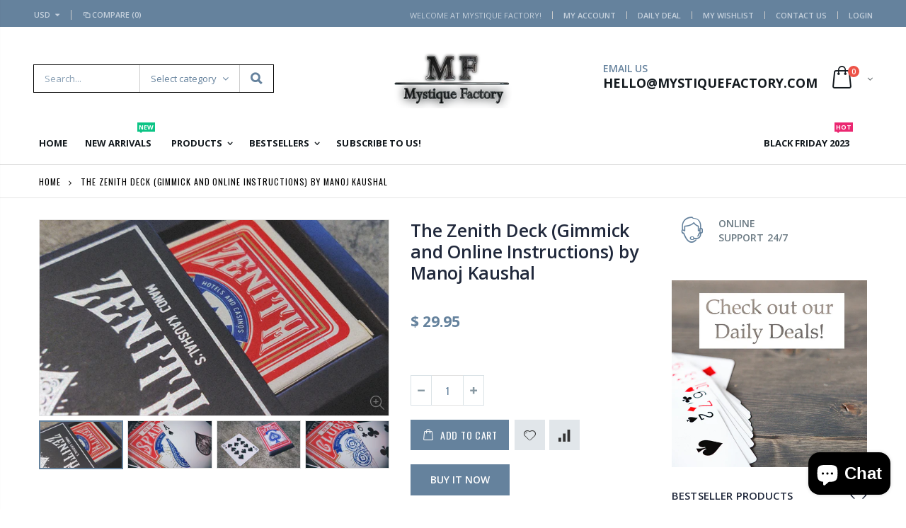

--- FILE ---
content_type: text/css
request_url: https://www.mystiquefactory.com/cdn/shop/t/12/assets/responsive.scss.css?v=165620680331924008901550844533
body_size: 5471
content:
@media (max-width: 1199px){.onepage-category>.category-list+.main-wrapper .product-main,.onepage-category>.category-list+.main-wrapper .page-container,.onepage-category>.category-list+.main-wrapper .contact-container{padding:0 35px}.slideshow-thumbnails.slideshow-section .slideshow .content h2{font-size:60px}.slideshow-thumbnails.slideshow-section .slideshow .content .button a{margin:15px 0;padding:15px 30px;font-size:11px}.slider-with-side .side-area .item3 .content,.slider-with-side .side-area .item2 .content{bottom:15px;left:15px}.slider-with-side .side-area .item1 .content{bottom:15px;left:13px}.slider-with-side .side-area .item1 .content em{margin-left:2px;font-size:22px}.slider-with-side .side-area .item1 .content h2{margin-bottom:10px;font-size:30px}.slider-with-side .side-area .item1 .content a{margin-left:2px;font-size:13px}.slider-with-side .side-area .item2 .content h2{margin-bottom:10px;font-size:28px}.slider-with-side .side-area .item2 .content p{font-size:13px}.slider-with-side .side-area .item3 .content h2{font-size:28px}.slider-with-side .side-area .item3 .content p{margin-bottom:15px;font-size:17px}.slider-with-side .side-area .item3 .content a{font-size:14px}.slider-with-side .side-area .item2 .content a{margin:5px 0 0 25px;padding:7px 8px 7px 13px;font-size:12px}.slideshow-background .slideshow .content .content-area a{font-size:14px}.slideshow-background .slideshow .content .content-area p{font-size:32px}.slideshow-background .slideshow .content .content-area h2{font-size:58px}.slideshow-background .slideshow .content .content-area em{margin-bottom:-4px;margin-left:8px;font-size:18px}body.boxed .wrapper .page{width:980px}.top-newsletter form .input-group input.input-group-field{width:270px}.category-products .products-grid.columns4 li.item{width:33.33%}.category-products .products-grid.columns4 li.item.nth-child-4np1{clear:none}.category-products .products-grid.columns4 li.item.nth-child-3np1{clear:left}.category-products .products-grid.columns5 li.item{width:33.33%}.category-products .products-grid.columns5 li.item.nth-child-5np1,.category-products .products-grid.columns5 li.item.nth-child-4np1{clear:none}.category-products .products-grid.columns5 li.item.nth-child-3np1{clear:left}.category-products .products-grid.columns6 li.item{width:20%}.category-products .products-grid.columns6 li.item.nth-child-6np1{clear:none}.category-products .products-grid.columns6 li.item.nth-child-5np1{clear:left}.category-products .products-grid.columns7 li.item{width:20%}.category-products .products-grid.columns7 li.item.nth-child-7np1,.category-products .products-grid.columns7 li.item.nth-child-6np1{clear:none}.category-products .products-grid.columns7 li.item.nth-child-5np1{clear:left}.category-products .products-grid.columns8 li.item{width:20%}.category-products .products-grid.columns8 li.item.nth-child-8np1,.category-products .products-grid.columns8 li.item.nth-child-7np1,.category-products .products-grid.columns8 li.item.nth-child-6np1{clear:none}.category-products .products-grid.columns8 li.item.nth-child-5np1{clear:left}.category-products .products-grid.flex-grid.columns4 li.item.nth-child-4np1{border-left-color:#e3e4e4}.category-products .products-grid.flex-grid.columns4 li.item.nth-child-3np1{border-left-color:transparent}.category-products .products-grid.flex-grid.columns5 li.item.nth-child-5np1,.category-products .products-grid.flex-grid.columns5 li.item.nth-child-4np1{border-left-color:#e3e4e4}.category-products .products-grid.flex-grid.columns5 li.item.nth-child-3np1{border-left-color:transparent}.category-products .products-grid.flex-grid.columns6 li.item.nth-child-6np1{border-left-color:#e3e4e4}.category-products .products-grid.flex-grid.columns6 li.item.nth-child-5np1{border-left-color:transparent}.category-products .products-grid.flex-grid.columns7 li.item.nth-child-7np1,.category-products .products-grid.flex-grid.columns7 li.item.nth-child-6np1{border-left-color:#e3e4e4}.category-products .products-grid.flex-grid.columns7 li.item.nth-child-5np1{border-left-color:transparent}.category-products .products-grid.flex-grid.columns8 li.item.nth-child-8np1,.category-products .products-grid.flex-grid.columns8 li.item.nth-child-7np1,.category-products .products-grid.flex-grid.columns8 li.item.nth-child-6np1{border-left-color:#e3e4e4}.category-products .products-grid.flex-grid.columns8 li.item.nth-child-5np1{border-left-color:transparent}.type_8 .header-container .top-links-icon{display:inline-block}.type_8.header-wrapper .links{display:none!important;position:absolute;right:0;margin:0;padding:5px 0;border:1px solid #ccc;border-radius:3px;background-color:#fff!important;text-align:right;z-index:9}.type_8.header-wrapper .links.show{display:block!important}.type_8.header-wrapper .links li{display:block!important;padding:0!important;border:0!important}.type_8.header-wrapper .links li:hover a{background-color:#ccc!important;color:#fff!important;text-decoration:none!important}.type_8.header-wrapper .links li a{display:block;padding:0 10px!important;transition:all .2s;color:#777!important;font-weight:400;white-space:nowrap}.category-boxed-banner .banner-text p{font-size:17px}.product-view .more-views-vertical{width:80px}.product-view .more-views-vertical .media-list{width:80px;height:350px}.product-view-fullwidth .product-view .products-related{padding:41px 30px 36px}.product-view-sticky-left-right .product-view .product-name{max-width:450px}}@media (max-width: 1023px){.hidden-tablet{display:none}.visible-tablet,.header-wrapper .header-container #main-header-mobile-sticky-wrapper{display:block}.header-wrapper .header-container .main-header.mobile-header .right-header-menu{position:relative;text-align:right}.header-wrapper .header-container .main-header.mobile-header .right-header-menu .right-wrapp{display:inline-block}.header-wrapper .header-container .main-header.mobile-header .right-header-menu .item.header-menu{position:static}.type_8 .hidden-tablet{display:block!important}.header-wrapper .header-container .top-bar-header{padding:0}.header-wrapper .header-container .top-bar-header .top-bar-left{width:40%}.header-wrapper .header-container .top-bar-header .top-bar-right{width:60%}.header-wrapper .header-container .top-bar-header .top-bar-right .setting-currency{right:0}.header-wrapper .header-container .top-bar-header .top-bar-right .inner-item li{padding:0 0 0 30px}.header-wrapper .header-container .top-bar-header .top-bar-left .links li a{padding:0 30px}.column-mobile .header-search,.column-mobile .header-menu{float:left;line-height:35px;font-size:18px}.column-mobile .header-search{margin-right:30px}.header-wrapper .header-container .main-header .header-search-form{top:-23px;padding:0}.header-wrapper .header-container .main-header .column-mobile{float:right}.header-wrapper .header-container .main-header .logo{padding:0}.header-wrapper .header-container .is-sticky .main-header{box-shadow:0 6px 12px #0000002d}.header-wrapper .header-container .is-sticky .main-header .logo{display:inline-block}.header-wrapper .header-container .main-header .wrapper-top-menu{margin:0}.wow{opacity:1!important}.main-container{padding:0}.home-banner .top-container{margin-bottom:10px}.main-container .block-option-container .container .block-subscribe{margin-bottom:30px}.main-container .block-option-container .container .block-subscribe .block-inner .input-group .input-box input{width:400px}.product-view .product-shop-wrapper{padding:0}.blog-wrapper.blog-layout-typ2 .post-wrapper .postContent .blog-media,.blog-wrapper.blog-layout-typ2 .post-wrapper .postContent .blog-content{width:100%;padding-left:0}.template-blog .main-container .breadcrumbs ul,.template-article .main-container .breadcrumbs ul{display:block;width:100%;margin-top:5px;text-align:left}.main-container .blogs-items .img-responsive{width:100%}}@media (max-width: 991px){.new-products .masonry-grid .grid,.masonry-grid .masonry-grid-item.w2,.masonry-grid .masonry-grid-item.w3{width:100%}.masonry-grid .masonry-grid-item{width:50%}.new-products .masonry-grid .grid li.item{width:50%;padding:1.5px;float:left}.new-products .masonry-grid .grid.double li.item{width:100%}.banner-slide-section .content h3{margin-bottom:10px;font-size:25px;letter-spacing:0}.slideshow-thumbnails.slideshow-section .slideshow .content h2{font-size:45px}.slideshow-thumbnails.slideshow-section .slideshow .content .button a{margin:10px 0;padding:10px 20px;font-size:10px}.slider-with-side .side-area .item3 .content{bottom:20px;left:20px}.slider-with-side .side-area .item2 .content{bottom:20px;left:15px}.slider-with-side .side-area .item1 .content{bottom:20px;left:20px}.slider-with-side .slider-area{-ms-flex:0 0 100%;flex:0 0 100%;max-width:100%;padding:0 8px}.slider-with-side .side-area{-ms-flex:0 0 100%;flex:0 0 100%;max-width:100%;padding:0}.slider-with-side .slideshow-section{margin-bottom:0}.slider-with-side .side-area .item1,.slider-with-side .side-area .item2,.slider-with-side .side-area .item3{width:33.33%;margin:0;padding:8px;float:left}.slider-with-side .slider-area .content .text-area p{padding:10px 15px 10px 11px;font-size:15px}.slider-with-side .slider-area .content .text-area h2{padding:6px 45px 6px 10px;font-size:38px}.slider-with-side .slider-area .content .ribbon h5{margin-top:-2px;font-size:16px}.slider-with-side .slider-area .content .ribbon h3{margin-right:12px;font-size:30px}.slider-with-side .slider-area .content .ribbon em{margin-right:60px;font-size:13px}.slideshow-background .slideshow .content .content-area em{margin-bottom:-3px;margin-left:6px;font-size:15px}.slideshow-background .slideshow .content .content-area h2{font-size:50px}.slideshow-background .slideshow .content .content-area p{font-size:26px}.slideshow-background .slideshow .content .content-area a{font-size:12px}body.boxed .wrapper .page{width:760px}.header-container.sticky-header{position:fixed;top:0;bottom:auto;left:0;width:100%;transition:all .3s;border:0;box-shadow:0 0 3px #0000004d;z-index:50}.top-newsletter form .input-group input.input-group-field{width:160px}.header-container .header-wrapper{display:none}.header-container.sticky-header .header>.logo{display:inline-block}.top-navigation.side-menu{display:none}body.side-header .main-container,body.side-header .footer-wrapper{margin-left:0}body.side-header .main-container .main-breadcrumbs.fixed-position{position:relative}.category-boxed-banner .banner-text h2{font-size:28px}.category-boxed-banner .banner-text p{font-size:12px}.category-boxed-banner.style1 .banner-text h2,.category-boxed-banner.style2 .banner-text h2{font-size:16px}.category-boxed-banner.style1 .banner-text h3,.category-boxed-banner.style2 .banner-text h3{font-size:32px}.header-container .menu-icon{display:block}.menu-icon a{color:#fff}.menu-icon a i{font-size:20px}.category-products .products-grid.masonry-grid{-ms-flex-direction:column;flex-direction:column}.category-products .products-grid.columns3 li.item{width:50%}.category-products .products-grid.columns3 li.item.nth-child-3np1{clear:none}.category-products .products-grid.columns3 li.item.nth-child-2np1{clear:left}.category-products .products-grid.columns4 li.item{width:50%}.category-products .products-grid.columns4 li.item.nth-child-3np1{clear:none}.category-products .products-grid.columns4 li.item.nth-child-2np1{clear:left}.category-products .products-grid.columns5 li.item{width:50%}.category-products .products-grid.columns5 li.item.nth-child-4np1,.category-products .products-grid.columns5 li.item.nth-child-3np1{clear:none}.category-products .products-grid.columns5 li.item.nth-child-2np1{clear:left}.category-products .products-grid.columns6 li.item{width:33.33%}.category-products .products-grid.columns6 li.item.nth-child-5np1,.category-products .products-grid.columns6 li.item.nth-child-4np1{clear:none}.category-products .products-grid.columns6 li.item.nth-child-3np1{clear:left}.category-products .products-grid.columns7 li.item{width:33.33%}.category-products .products-grid.columns7 li.item.nth-child-6np1,.category-products .products-grid.columns7 li.item.nth-child-5np1,.category-products .products-grid.columns7 li.item.nth-child-4np1{clear:none}.category-products .products-grid.columns7 li.item.nth-child-3np1{clear:left}.category-products .products-grid.columns8 li.item{width:33.33%}.category-products .products-grid.columns8 li.item.nth-child-7np1,.category-products .products-grid.columns8 li.item.nth-child-6np1,.category-products .products-grid.columns8 li.item.nth-child-5np1,.category-products .products-grid.columns8 li.item.nth-child-4np1{clear:none}.category-products .products-grid.columns8 li.item.nth-child-3np1{clear:left}.category-products .products-grid.flex-grid.columns3 li.item.nth-child-3np1{border-left-color:#e3e4e4}.category-products .products-grid.flex-grid.columns3 li.item.nth-child-2np1{border-left-color:transparent}.category-products .products-grid.flex-grid.columns4 li.item.nth-child-3np1{border-left-color:#e3e4e4}.category-products .products-grid.flex-grid.columns4 li.item.nth-child-2np1{border-left-color:transparent}.category-products .products-grid.flex-grid.columns5 li.item.nth-child-4np1,.category-products .products-grid.flex-grid.columns5 li.item.nth-child-3np1{border-left-color:#e3e4e4}.category-products .products-grid.flex-grid.columns5 li.item.nth-child-2np1{border-left-color:transparent}.category-products .products-grid.flex-grid.columns6 li.item.nth-child-5np1,.category-products .products-grid.flex-grid.columns6 li.item.nth-child-4np1{border-left-color:#e3e4e4}.category-products .products-grid.flex-grid.columns6 li.item.nth-child-3np1{border-left-color:transparent}.category-products .products-grid.flex-grid.columns7 li.item.nth-child-6np1,.category-products .products-grid.flex-grid.columns7 li.item.nth-child-5np1,.category-products .products-grid.flex-grid.columns7 li.item.nth-child-4np1{border-left-color:#e3e4e4}.category-products .products-grid.flex-grid.columns7 li.item.nth-child-3np1{border-left-color:transparent}.category-products .products-grid.flex-grid.columns8 li.item.nth-child-7np1,.category-products .products-grid.flex-grid.columns8 li.item.nth-child-6np1,.category-products .products-grid.flex-grid.columns8 li.item.nth-child-5np1,.category-products .products-grid.flex-grid.columns8 li.item.nth-child-4np1{border-left-color:#e3e4e4}.category-products .products-grid.flex-grid.columns8 li.item.nth-child-3np1{border-left-color:transparent}.popup-quick-view{margin:100px 20px}.footer-bottom .container{-ms-flex-pack:distribute;justify-content:space-around}.footer-wrapper .footer-bottom .custom-block{margin:0}.insta-content-style2{position:relative;left:0;width:100%;-webkit-transform:none;transform:none}.homepage-bar [class^=col-md-],.homepage-bar [class^=col-lg-]{border:0!important;text-align:left}.mini-cart .cart-design-5 .icon-cart-header{line-height:33px}.mini-cart .cart-design-5 .icon-cart-header i{font-size:27px}.search-area.show-icon-tablet{position:relative;-ms-flex-order:3;order:3;z-index:15}.search-area.show-icon-tablet a.search-icon{display:inline-block;font-size:19px}.search-area.show-icon-tablet .search-extended{display:none;position:absolute;top:100%;right:-47px;min-width:340px;margin-top:10px;border:5px solid #ccc}.search-area.show-icon-tablet .search-extended:before{display:block;position:absolute;top:-25px;right:45px;width:20px;height:20px;border:10px solid transparent;border-bottom-color:#ccc;content:""}.search-area.show-icon-tablet .search-extended.show{display:inline-block}.search-area.show-icon-tablet .search-extended .searchform input[type=text]{border:0;border-radius:none}.search-area.show-icon-tablet.show-left .search-extended{position:absolute;right:auto;left:-48px}.search-area.show-icon-tablet.show-left .search-extended:before{right:auto;left:45px}.top-links-area.show-icon-tablet .top-links-icon{display:block}.top-links-area.show-icon-tablet ul.links{display:none;position:absolute;top:100%;right:0;min-width:130px;margin:0;padding:5px 0;border:1px solid #ccc;border-radius:3px;background-color:#fff!important;text-align:right;z-index:99}.top-links-area.show-icon-tablet ul.links li{display:block;padding:0 10px;border:0}.top-links-area.show-icon-tablet ul.links li a{display:block;padding:0;transition:all .2s;color:#777;font-size:11px;font-weight:400;line-height:19px;white-space:nowrap}.top-links-area.show-icon-tablet ul.links li:hover a{background-color:#ccc!important;color:#fff!important;text-decoration:none}.product-view .more-views-vertical{width:55px}.product-view .more-views-vertical .media-list{width:55px;height:250px}.product-view .porto-custom-block{margin-top:15px;float:none}.product_view_extended .product-view .prev-next-products{display:none}.product_view_extended .product-view .top-right{position:relative}.product_view_extended .product-view .addthis_toolbox{margin:10px 0 5px;float:none}.product_view_extended .product-view .product-type-data{display:block}.product_view_extended .product-view .product-type-main{text-align:left}.container{max-width:100%}.owl-carousel .owl-nav{display:none}.col-left .block-main-canvas{right:auto;left:-260px}.col-right .block-main-canvas{right:-260px;left:auto}.col-right .block-main-canvas .canvas-icon{right:auto;left:-40px;border-right-width:0;border-left-width:1px}.block-main-canvas{position:fixed;top:0;right:-100%;bottom:0;width:260px;padding:0;transition:all .3s;background-color:#fff;z-index:101}.product-view .porto-custom-block{float:none;margin-top:15px}.sidebar-product .bestseller-product,.sidebar-product .custom-block{margin-right:20px;margin-left:20px}}@media (max-width: 767px){.onepage-category>.category-list+.main-wrapper .product-main,.onepage-category>.category-list+.main-wrapper .page-container,.onepage-category>.category-list+.main-wrapper .contact-container{padding:0}.onepage-category .category-detail .title-menu>a{font-size:15px}.sticky-product .sticky-detail{width:calc(100% - 220px)!important}.custom-support .content{margin-bottom:20px}.footer_2 .social-icons{margin-top:20px;float:left}.footer-list .item{float:none!important}.footer-wrapper .footer-middle .working span{display:block;margin-top:10px;margin-bottom:15px}#slideshow_slidebar_collection .side-custom-menu{display:none}.footer-wrapper .footer-middle .block-bottom .custom-block{float:none!important}.parallax-wrapper .parallax_fixed_text .content{left:20px}.banner_text_3 .row .col-md-4.column{float:none!important}.banner_content .parallax-content-15 em{font-size:16.26px!important}.banner_content .parallax-content-15 h2{font-size:40px!important}.banner_content .parallax-content-15 p{font-size:16px!important}.banner-slide-section .content p,.banner-slide-section .content a{display:none}.slideshow .banner-content-18 .text-content h2{font-size:55px}.banner-slide-section .owl-dots{bottom:0}.banner-slide-section .owl-nav i{font-size:20px}.banner-slide-section .owl-nav{top:calc(50% - 13.5px)}.shop-by-collection.tab-product-collection{display:block;padding:15px}.block-by-collection.container .tab-product-collection .category-detail{padding-top:0}.shop-by-collection.tab-product-collection .category-list{padding:0 15px;border-right:none}body.boxed .wrapper .page{width:620px}.hidden-phone{display:none}.visible-phone{display:block}.sm-clearer{clear:both}.swiper-slide .caption-content{padding:0 10px}.slideshow-background .slideshow .content .content-area em{margin-bottom:-3px;margin-left:4px;font-size:11px}.slideshow-background .slideshow .content .content-area h2{font-size:28px}.slideshow-background .slideshow .content .content-area a,.slideshow-background .slideshow .content .content-area p{display:none}.slider-with-side .side-area .item1,.slider-with-side .side-area .item2,.slider-with-side .side-area .item3{width:100%;padding:8px;float:none}.slider-with-side img{width:100%}.slider-with-side .slider-area .content .text-area h2{padding:4px 38px 4px 7px;font-size:22px}.slider-with-side .slider-area .content .text-area p{padding:6px 11px 6px 8px;font-size:9px}.slider-with-side .slider-area .content .ribbon em{margin-right:40px;font-size:8px}.slider-with-side .slider-area .content .ribbon h3{margin-right:7px;font-size:22px}.slider-with-side .slider-area .content .ribbon h5{margin-top:-1px;font-size:10px}.template-index .onepage-category{padding:0 15px}.onepage-category{display:block}.onepage-category>.category-list{width:auto;padding:0;float:none}.onepage-category>.category-list ul{position:static!important;margin-top:20px;padding:0}.onepage-category>.category-list ul li{display:inline-block;margin:0}.onepage-category .category-details{width:auto;padding:0 15px;float:none}.onepage-category>.category-list ul>li>a:hover>span,.onepage-category>.category-list ul>li>a:after{display:none;padding:0}.onepage-category>.category-list+.main-wrapper{width:auto;padding:0;float:none}.onepage-category .category-detail .title-menu>.menu-popup{width:calc(100% + 20px);left:-10px}.onepage-category .category-detail .title-menu>.menu-popup>ul{display:block}.onepage-category .category-detail .title-menu>.menu-popup>ul.columns5>li{width:50%;padding:10px 15px}.onepage-category .category-detail .title-menu>.menu-popup>ul.columns5>li:nth-child(5n+1){border-left:1px solid #bebebe;clear:none}.onepage-category .category-detail .title-menu>.menu-popup>ul.columns5>li:nth-child(odd){border-left:0;clear:left}.onepage-category .category-detail .title-menu>.menu-popup ul>li a{font-size:14px}.parallax-wrapper .parallax .parallax-slider .item h2{font-size:40px}.parallax-wrapper .parallax .parallax-slider .item p{margin-bottom:15px;font-size:13px}.parallax-wrapper .parallax .parallax-slider .item a{font-size:13px}.main-container .tab-product-collection .tab-selector:before{background-color:transparent}.main-container .block-option-container .container .block-subscribe .block-inner .input-group .input-box input{width:100%}.main-container .block-option-container .container .block-subscribe{margin-bottom:30px}.main-container .home-banner .right,.main-container .home-banner .left{padding:0}.category-boxed-banner .banner-text h2{font-size:28px}.category-boxed-banner .banner-text p{display:none}.toolbar .filter-bar,.toolbar .sorter_wrap{float:left}.toolbar .view-mode span.layout-opt{padding:0}.category-products .products-grid .item{width:100%}.category-products .products-grid.columns2 li.item{width:50%}.category-products .products-grid.columns2 li.item.nth-child-2np1{clear:left}.category-products .products-grid.columns3 li.item{width:50%}.category-products .products-grid.columns3 li.item.nth-child-3np1{clear:none}.category-products .products-grid.columns3 li.item.nth-child-2np1{clear:left}.category-products .products-grid.columns4 li.item{width:50%}.category-products .products-grid.columns4 li.item.nth-child-4np1,.category-products .products-grid.columns4 li.item.nth-child-3np1{clear:none}.category-products .products-grid.columns4 li.item.nth-child-2np1{clear:left}.category-products .products-grid.columns5 li.item{width:50%}.category-products .products-grid.columns5 li.item.nth-child-5np1,.category-products .products-grid.columns5 li.item.nth-child-4np1,.category-products .products-grid.columns5 li.item.nth-child-3np1{clear:none}.category-products .products-grid.columns5 li.item.nth-child-2np1{clear:left}.category-products .products-grid.columns6 li.item{width:50%}.category-products .products-grid.columns6 li.item.nth-child-6np1,.category-products .products-grid.columns6 li.item.nth-child-5np1,.category-products .products-grid.columns6 li.item.nth-child-4np1,.category-products .products-grid.columns6 li.item.nth-child-3np1{clear:none}.category-products .products-grid.columns6 li.item.nth-child-2np1{clear:left}.category-products .products-grid.columns7 li.item{width:50%}.category-products .products-grid.columns7 li.item.nth-child-7np1,.category-products .products-grid.columns7 li.item.nth-child-6np1,.category-products .products-grid.columns7 li.item.nth-child-5np1,.category-products .products-grid.columns7 li.item.nth-child-4np1,.category-products .products-grid.columns7 li.item.nth-child-3np1{clear:none}.category-products .products-grid.columns7 li.item.nth-child-2np1{clear:left}.category-products .products-grid.columns8 li.item{width:50%}.category-products .products-grid.columns8 li.item.nth-child-8np1,.category-products .products-grid.columns8 li.item.nth-child-7np1,.category-products .products-grid.columns8 li.item.nth-child-6np1,.category-products .products-grid.columns8 li.item.nth-child-5np1,.category-products .products-grid.columns8 li.item.nth-child-4np1,.category-products .products-grid.columns8 li.item.nth-child-3np1{clear:none}.category-products .products-grid.columns8 li.item.nth-child-2np1{clear:left}.flex-grid.columns2 li.item.nth-child-2np1{border-left-color:transparent}.flex-grid.columns3 li.item.nth-child-3np1{border-left-color:#e3e4e4}.flex-grid.columns3 li.item.nth-child-2np1{border-left-color:transparent}.flex-grid.columns4 li.item.nth-child-4np1,.flex-grid.columns4 li.item.nth-child-3np1{border-left-color:#e3e4e4}.flex-grid.columns4 li.item.nth-child-2np1{border-left-color:transparent}.flex-grid.columns5 li.item.nth-child-5np1,.flex-grid.columns5 li.item.nth-child-4np1,.flex-grid.columns5 li.item.nth-child-3np1{border-left-color:#e3e4e4}.flex-grid.columns5 li.item.nth-child-2np1{border-left-color:transparent}.flex-grid.columns6 li.item.nth-child-6np1,.flex-grid.columns6 li.item.nth-child-5np1,.flex-grid.columns6 li.item.nth-child-4np1,.flex-grid.columns6 li.item.nth-child-3np1{border-left-color:#e3e4e4}.flex-grid.columns6 li.item.nth-child-2np1{border-left-color:transparent}.flex-grid.columns7 li.item.nth-child-7np1,.flex-grid.columns7 li.item.nth-child-6np1,.flex-grid.columns7 li.item.nth-child-5np1,.flex-grid.columns7 li.item.nth-child-4np1,.flex-grid.columns7 li.item.nth-child-3np1{border-left-color:#e3e4e4}.flex-grid.columns7 li.item.nth-child-2np1{border-left-color:transparent}.flex-grid.columns8 li.item.nth-child-8np1,.flex-grid.columns8 li.item.nth-child-7np1,.flex-grid.columns8 li.item.nth-child-6np1,.flex-grid.columns8 li.item.nth-child-5np1,.flex-grid.columns8 li.item.nth-child-4np1,.flex-grid.columns8 li.item.nth-child-3np1{border-left-color:#e3e4e4}.flex-grid.columns8 li.item.nth-child-2np1{border-left-color:transparent}.flex-grid.columns2 li.item:nth-child(1) .item-area,.flex-grid.columns2 li.item:nth-child(2) .item-area,.flex-grid.columns3 li.item:nth-child(1) .item-area,.flex-grid.columns3 li.item:nth-child(2) .item-area,.flex-grid.columns4 li.item:nth-child(1) .item-area,.flex-grid.columns4 li.item:nth-child(2) .item-area,.flex-grid.columns5 li.item:nth-child(1) .item-area,.flex-grid.columns5 li.item:nth-child(2) .item-area,.flex-grid.columns6 li.item:nth-child(1) .item-area,.flex-grid.columns6 li.item:nth-child(2) .item-area,.flex-grid.columns7 li.item:nth-child(1) .item-area,.flex-grid.columns7 li.item:nth-child(2) .item-area,.flex-grid.columns8 li.item:nth-child(1) .item-area,.flex-grid.columns8 li.item:nth-child(2) .item-area{border-top-color:transparent}.product-view .product-shop{margin-top:10px}.product-view .product-collateral .product-description{border:0}.product-view .product-collateral .tab-content{width:100%}.product-view .product-collateral .tab-content .tab-pane .product-tabs-content-inner{padding:30px 0 20px}.product-view .product-collateral .tab-content .collapse.in{display:block}.toolbar .filter-option-group.open{top:80px}.sidebar-product .custom-block .item img{max-width:100%}.blog-wrapper.blog-layout-typ2 .post-wrapper{padding-bottom:30px}.blog-wrapper.blog-layout-typ2 .post-wrapper .postContent .blog-media,.blog-wrapper.blog-layout-typ2 .post-wrapper .postContent .blog-content{padding-bottom:10px}.main-container .blogs-items .img-responsive{margin-bottom:15px}.main-container .order-dashboard .billing-address,.main-container .order-dashboard .shipping-address,.main-container .checkout-cart .checkout-info,.main-container .checkout-cart .totals{width:100%;margin:0 0 30px}.form-vertical .contact-form{padding-bottom:0}.main-container .checkout-cart .cart-table-wrap{margin-bottom:30px}.main-container .checkout-cart .cart-table thead{display:none}.main-container .checkout-cart .cart-table tbody tr:first-child{padding-top:0}.main-container .checkout-cart .cart-table tbody tr{display:block;position:relative;padding:25px 0;border-bottom:1px solid #dcdcdc}.main-container .checkout-cart .cart-table tbody tr td.action-td{position:absolute;top:-5px;left:0;padding:0;z-index:1}.main-container .checkout-cart .cart-table tbody tr td.action-td a{float:right}.main-container .checkout-cart .cart-table tbody tr td{display:block;width:100%;padding:0 0 10px;border-width:0;text-align:center!important}.main-container .checkout-cart .cart-table tbody tr td.last{padding:0}.main-container .checkout-cart .cart-table tbody tr td.pr-img-td{padding-bottom:15px}.main-container .checkout-cart .cart-table tfoot button{display:block;width:100%;margin-bottom:10px}.footer-wrapper .footer-top .a-right-sm div:first-child,.footer-wrapper .footer-top .footer_top_Subscribe .input-group{margin:10px 0}.footer-wrapper .footer-top .info-footer{padding:30px 20px 0}.footer-wrapper .custom-footer-content{display:block}.footer-wrapper .footer-bottom .social-icons,.footer-wrapper .footer-bottom address{float:none;text-align:center}.footer-bottom{text-align:center}.footer-wrapper .footer-bottom a.footer-bottom-logo{margin:0;float:none}.footer-wrapper .footer-bottom .social-icons{float:none}.footer-wrapper .block-right,.footer-wrapper .footer-middle{padding-bottom:0!important}.footer-wrapper .footer-bottom .custom-block div{margin:20px 0}.footer-wrapper .footer-bottom address{float:none;text-align:center}.product-tabs.vertical{flex-direction:column;-ms-flex-direction:column}#wishlistTableList .data-table tr{display:block;position:relative;width:100%;padding-bottom:0;border:1px solid #f1f1f1;overflow:hidden}#wishlistTableList .data-table tr .last{position:absolute;top:0;right:-5px;min-width:90px!important;border-width:0}#wishlistTableList .data-table tr .shoppingcart-image{width:30%;padding:0;float:left;border:0}#wishlistTableList .data-table tr .shoppingcart-image img{width:100%}#wishlistTableList .data-table tr .shoppingcart-name,#wishlistTableList .data-table tr .product-unittax,#wishlistTableList .data-table tr .shoppingcart-qty,#wishlistTableList .data-table tr .product-options{width:70%;padding:10px 65px 10px 5px;float:right;border:0;text-align:left}#wishlistTableList .data-table tr .shoppingcart-name,#wishlistTableList .data-table tr .product-unittax,#wishlistTableList .data-table tr .shoppingcart-qty{padding-top:6px;padding-bottom:6px}#wishlistTableList .data-table thead{display:none}#wishlistTableList .data-table tbody td{min-width:120px}#wishlistTableList .data-table tbody .product-options-bottom{text-align:left}#wishlistTableList .data-table .add-to-cart-box{-ms-flex-pack:start;justify-content:flex-start}.main-section-one .shop-features [class^=col-md-]{margin-bottom:35px}.product-view .product-tabs.vertical .product-tab-content .tab-content{padding-left:0}.product_view_extended .product-view .shopify-payment-button{display:block;margin:20px 0 0}.product-view-fullwidth .product-view .more-views-vertical{top:15px;left:15px}.product-view-fullwidth .product-view .product-options .swatch .header{min-width:55px}.product-view-sticky-left-right .product-view .product-name{max-width:277px}.product-view-sticky-left-right .product-view .addthis_toolbox{margin:10px 0;float:left;clear:both}.product_view_sticky_right .product-view .porto-custom-block{margin-top:-20px}.product_view_sticky_right .product-view .addthis_toolbox{width:100%;float:left;clear:both}.main-container .wishlist-table tr{border:solid 1px #f2f2f2}.main-container .wishlist-table td:not(.delete){display:block;width:100%!important;padding:10px 0;border:0!important}.main-container .wishlist-table .product-code,.main-container .wishlist-table .unit-price,.main-container .wishlist-table .quantity,.main-container .wishlist-table .subtotal,.main-container .wishlist-table .addtocart{display:none}.main-container .wishlist-table .delete{width:65px!important}.main-container .wishlist-table .product-name{width:-webkit-calc(100% - 65px);width:calc(100% - 65px)}.main-container .wishlist-table .product-name .image,.main-container .wishlist-table .product-name .image-comment{width:100%;float:none;text-align:center}.sidebar-style-1{border:solid 1px #efefef}.product-view .porto-custom-block .item{display:block;width:100%;padding-top:15px}.sticky-product .sticky-detail{width:70%}.product-layout-list .item-area .product-image-area,.product-layout-list .item-area .details-area{width:100%}.main-container .checkout-cart .cart-table tfoot td a{width:100%;margin-bottom:20px;border:1px solid #ccc;background-color:transparent}.main-container .checkout-cart .cart-table tfoot td{text-align:center}.header-container .search-area .search-extended{right:-85px;width:300px;min-width:300px}.header-container .search-area .search-extended:before{right:80px}}@media (max-width: 640px){.main-container .blog_article .item.blog_post_type_1 .post-content{padding:30px}.blog_article.block_article_new .item .post-content{top:0;left:0;margin:0;padding:30px;float:left}.blog_article.block_article_new .item .post-image{float:none;margin:0}.home_banner_9 .home-banner .col-md-4{border:0}.slideshow-section .slideshow .content .content-area h2{font-size:16px!important}.slideshow-full-screen .slideshow .container .content-area p span{font-size:12px!important}.slideshow-full-screen .slideshow .container .content-area p span b.text-large{padding:0 3px!important;font-size:17px!important}body.boxed .wrapper .page{width:480px}.header-container .top-links-icon{display:inline-block}.slideshow-section .slideshow .content1 .content-area img{width:15px!important}.slideshow-section .slideshow .content1 .content-area em{font-size:14px!important;margin:0 3px!important}.slideshow-section .slideshow .content1 .content-area h2{font-size:38px!important;margin:1px 0 5px!important}.slideshow-section .slideshow .content1 .content-area p{font-size:14px!important}.slideshow-section .slideshow .content2 .content-area em{font-size:14px!important;margin-left:3px!important}.slideshow-section .slideshow .content2 .content-area h2{font-size:39px!important;margin:0 0 5px!important}.slideshow-section .slideshow .content2 .content-area p{font-size:8px!important;margin-left:4px!important;margin-bottom:15px!important}.slideshow-section .slideshow .content2 .content-area a{font-size:8px!important;width:80px!important;height:25px!important;line-height:25px!important}.slideshow-section .slideshow .content3 .content-area em{font-size:14px!important}.slideshow-section .slideshow .content3 .content-area h2{font-size:38px!important;margin-bottom:8px!important}.slideshow-section .slideshow .content3 .content-area .button a{font-size:8px!important;width:80px!important;height:25px!important;line-height:25px!important}.slideshow-section .slideshow .owl-nav,.sticky-product .spr-badge-caption{display:none}.main-container .top-container .category-banner .full-width-image-banner .content h2{margin:0;font-size:30px;line-height:1.1}.main-container .top-container .category-banner .full-width-image-banner .content p{display:none}.category-boxed-banner.style1 .banner-text h2,.category-boxed-banner.style2 .banner-text h2{font-size:15px}.category-boxed-banner.style1 .banner-text h2 b,.category-boxed-banner.style2 .banner-text h2 b{font-size:24px}.category-boxed-banner.style1 .banner-text h3,.category-boxed-banner.style2 .banner-text h3{margin-bottom:20px;font-size:30px}.footer-wrapper .footer-bottom address{display:none}.footer-wrapper .footer-bottom address{display:block}}@media (min-width: 768px){.flex-grid.columns2 li.item:nth-child(1) .item-area,.flex-grid.columns2 li.item:nth-child(2) .item-area,.flex-grid.columns3 li.item:nth-child(1) .item-area,.flex-grid.columns3 li.item:nth-child(2) .item-area,.flex-grid.columns4 li.item:nth-child(1) .item-area,.flex-grid.columns4 li.item:nth-child(2) .item-area,.flex-grid.columns5 li.item:nth-child(1) .item-area,.flex-grid.columns5 li.item:nth-child(2) .item-area,.flex-grid.columns6 li.item:nth-child(1) .item-area,.flex-grid.columns6 li.item:nth-child(2) .item-area,.flex-grid.columns6 li.item:nth-child(3) .item-area,.flex-grid.columns7 li.item:nth-child(1) .item-area,.flex-grid.columns7 li.item:nth-child(2) .item-area,.flex-grid.columns7 li.item:nth-child(3) .item-area,.flex-grid.columns8 li.item:nth-child(1) .item-area,.flex-grid.columns8 li.item:nth-child(2) .item-area,.flex-grid.columns8 li.item:nth-child(3) .item-area{border-top-color:transparent}.main-search-container{min-height:250px}.history-row [class*=col-]{padding-top:6rem;padding-bottom:6rem}.product-view .product-tabs.vertical>ul{-ms-flex:0 0 20%;flex:0 0 20%;max-width:20%}.product-view .product-tabs.vertical>ul li{border-right:0}.product_view_extended .product-view .product-img-box .product-img-list .active+.active .item{position:relative}.product_view_extended .product-view .product-img-box .product-img-list .active+.active .item:before{position:absolute;top:0;left:0;width:100%;height:100%;background:#00000012;content:"";z-index:1}.product_view_extended .product-view .product-img-box .product-img-list .active+.active+.active .item:before{display:none}.sidebar{padding-right:12px}.sidebar-product{padding-left:9px}.collection-content,.template-blog .sidebar{padding-left:12px}.template-index .header-container.container{width:auto!important;padding-right:30px;padding-left:30px}.template-index .header-container.container .header-right-area{right:0!important}.footer-wrapper .footer-middle ul.footer-list .item{width:50%}.vertical .tab-content{-ms-flex:0 0 80%;flex:0 0 80%;max-width:calc(80% - 30px);margin-left:30px}.item-768-1 .item{-ms-flex:0 0 100%;flex:0 0 100%}.item-768-2 .item{-ms-flex:0 0 50%;flex:0 0 50%}.item-768-3 .item{-ms-flex:0 0 33.33333%;flex:0 0 33.33333%}.item-768-4 .item{-ms-flex:0 0 25%;flex:0 0 25%}.item-768-5 .item{-ms-flex:0 0 20%;flex:0 0 20%}.item-768-6 .item{-ms-flex:0 0 16.66667%;flex:0 0 16.66667%}.item-768-7 .item{-ms-flex:0 0 14.28571%;flex:0 0 14.28571%}.item-768-8 .item{-ms-flex:0 0 12.5%;flex:0 0 12.5%}.login-popup .col-md-6:first-child{border-right:1px solid #f5f6f6}}@media (min-width: 768px) and (max-width: 991px){.img-content-right{margin-left:40%}#wishlistModal .modal-dialog,#compareBox .modal-dialog{width:auto}}@media (min-width: 992px){.container{max-width:960px}.header-container .header{padding-top:30px;padding-bottom:30px}.search-area{margin-left:auto;margin-right:auto}.block-by-collection.container .tab-product-collection .category-detail{padding-left:100px}.counters-section .col-md-4{-ms-flex:0 0 20%;flex:0 0 20%;max-width:20%}.team-section{padding-top:6rem;padding-bottom:6rem}.history-section{padding-top:4rem;padding-bottom:7.5rem}.history-section .tab-content img{margin-bottom:0}.history-section .tab-content h3{font-size:3rem}.history-section .tab-content .col-sm-8{padding-right:45px}.history-section .tab-content .col-sm-4+.col-sm-8{padding-right:15px;padding-left:45px}.history-content{padding-top:2.5rem;padding-bottom:2.5rem}.info-box:first-child{margin-top:0}.nav.nav-history{-ms-flex-direction:column;flex-direction:column}.nav.nav-history .nav-item{display:block;margin-right:0}.nav.nav-history .nav-link{display:-ms-flexbox;display:flex;-ms-flex-pack:end;justify-content:flex-end}.nav.nav-history .nav-link:before{margin-right:2rem}.history-row{margin-top:3rem}.history-row .history-row-bg{width:50%;height:100%;position:absolute;left:0;top:0}.history-row [class*=col-]{padding-left:3rem}.fullwidth-row{width:100vw;margin-left:calc(465px - 50vw)}.layout-1024 .fullwidth-row{margin-left:calc(465px - 50vw)}#wishlistModal .modal-lg,#compareBox .modal-lg{width:900px}.sticky-header .mini-cart .cart-design-1 .icon-cart-header{padding:0}.sticky-header .mini-cart .cart-design-1 .icon-cart-header i{line-height:32px}.product_view_extended .product-view .product-name h1{padding-right:300px}.product_view_extended .product-view .product-name h1 a{font-size:38px}.product_view_extended .product-view .product-options .swatch .header{min-width:auto;margin-right:18px}.product_view_sticky_right .product-view .product-tabs>ul li a{margin-right:0;font-size:18px}.footer-bottom address{margin:0 0 0 auto}.a-right-sm{text-align:right}.padding-left-lg{padding-left:3.5rem}.sidebar-style-1{border:solid 1px #efefef}.product_view_sticky_right .product-view .product-tabs>ul li a{margin-right:50px}.item-992-1 .item{-ms-flex:0 0 100%;flex:0 0 100%}.item-992-2 .item{-ms-flex:0 0 50%;flex:0 0 50%}.item-992-3 .item{-ms-flex:0 0 33.33333%;flex:0 0 33.33333%}.item-992-4 .item{-ms-flex:0 0 25%;flex:0 0 25%}.item-992-5 .item{-ms-flex:0 0 20%;flex:0 0 20%}.item-992-6 .item{-ms-flex:0 0 16.66667%;flex:0 0 16.66667%}.item-992-7 .item{-ms-flex:0 0 14.28571%;flex:0 0 14.28571%}.item-992-8 .item{-ms-flex:0 0 12.5%;flex:0 0 12.5%}}@media (min-width: 992px) and (max-width: 1199px){.top-navigation.side-menu>li>a{padding:10px 5px!important;font-size:13px!important}.main-navigation .top-navigation.side-menu>li .menu-wrap-sub{width:698px}.top-navigation.side-menu .menu-items{-ms-flex:0 0 100%;flex:0 0 100%;max-width:100%}.top-navigation.side-menu .ulmenu-block-right{display:none}}@media (min-width: 992px) and (max-width: 1199px){.filter-box{padding:20px 30px 0}}@media (min-width: 1200px){.container{max-width:1140px}.col-xl-2-4{-ms-flex:0 0 20%;flex:0 0 20%;max-width:20%}.col-xl-9-6{-ms-flex:0 0 80%;flex:0 0 80%;max-width:80%}.flex-grid.columns2 li.item:nth-child(1) .item-area,.flex-grid.columns2 li.item:nth-child(2) .item-area,.flex-grid.columns3 li.item:nth-child(1) .item-area,.flex-grid.columns3 li.item:nth-child(2) .item-area,.flex-grid.columns3 li.item:nth-child(3) .item-area,.flex-grid.columns4 li.item:nth-child(1) .item-area,.flex-grid.columns4 li.item:nth-child(2) .item-area,.flex-grid.columns4 li.item:nth-child(3) .item-area,.flex-grid.columns4 li.item:nth-child(4) .item-area,.flex-grid.columns5 li.item:nth-child(1) .item-area,.flex-grid.columns5 li.item:nth-child(2) .item-area,.flex-grid.columns5 li.item:nth-child(3) .item-area,.flex-grid.columns5 li.item:nth-child(4) .item-area,.flex-grid.columns5 li.item:nth-child(5) .item-area,.flex-grid.columns6 li.item:nth-child(1) .item-area,.flex-grid.columns6 li.item:nth-child(2) .item-area,.flex-grid.columns6 li.item:nth-child(3) .item-area,.flex-grid.columns6 li.item:nth-child(4) .item-area,.flex-grid.columns6 li.item:nth-child(5) .item-area,.flex-grid.columns6 li.item:nth-child(6) .item-area,.flex-grid.columns7 li.item:nth-child(1) .item-area,.flex-grid.columns7 li.item:nth-child(2) .item-area,.flex-grid.columns7 li.item:nth-child(3) .item-area,.flex-grid.columns7 li.item:nth-child(4) .item-area,.flex-grid.columns7 li.item:nth-child(5) .item-area,.flex-grid.columns7 li.item:nth-child(6) .item-area,.flex-grid.columns7 li.item:nth-child(7) .item-area,.flex-grid.columns8 li.item:nth-child(1) .item-area,.flex-grid.columns8 li.item:nth-child(2) .item-area,.flex-grid.columns8 li.item:nth-child(3) .item-area,.flex-grid.columns8 li.item:nth-child(4) .item-area,.flex-grid.columns8 li.item:nth-child(5) .item-area,.flex-grid.columns8 li.item:nth-child(6) .item-area,.flex-grid.columns8 li.item:nth-child(7) .item-area,.flex-grid.columns8 li.item:nth-child(8) .item-area{border-top-color:transparent}.history-content{padding-top:4.5rem;padding-bottom:4.5rem}.history-row [class*=col-]{padding-left:4.5rem}.fullwidth-row{width:100vw;margin-left:calc(555px - 50vw)}.layout-1024 .fullwidth-row{margin-left:calc(498px - 50vw)}.product-view-sticky-left-right .product-view .product-name h1 a{font-size:32px}.product-view-sticky-left-right .product-view .prev-next-products{top:3px}.item-1200-1 .item{-ms-flex:0 0 100%;flex:0 0 100%}.item-1200-2 .item{-ms-flex:0 0 50%;flex:0 0 50%}.item-1200-3 .item{-ms-flex:0 0 33.33333%;flex:0 0 33.33333%}.item-1200-4 .item{-ms-flex:0 0 25%;flex:0 0 25%}.item-1200-5 .item{-ms-flex:0 0 20%;flex:0 0 20%}.item-1200-6 .item{-ms-flex:0 0 16.66667%;flex:0 0 16.66667%}.item-1200-7 .item{-ms-flex:0 0 14.28571%;flex:0 0 14.28571%}.item-1200-8 .item{-ms-flex:0 0 12.5%;flex:0 0 12.5%}}@media (min-width: 1280px){.fullwidth-row{width:100vw;margin-left:calc(590px - 50vw)}.layout-1024 .fullwidth-row{margin-left:calc(498px - 50vw)}.container{max-width:1200px}}
/*# sourceMappingURL=/cdn/shop/t/12/assets/responsive.scss.css.map?v=165620680331924008901550844533 */
